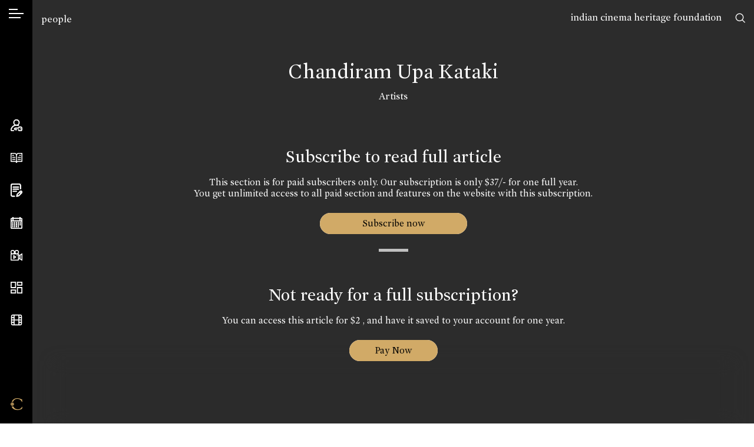

--- FILE ---
content_type: application/javascript
request_url: https://s3-us-west-2.amazonaws.com/s.cdpn.io/915932/articulate.min.js
body_size: 6427
content:
!function(a){"use strict";function o(a,b){this.prepend=a,this.append=b}var i,j,k,b=new Array,c=new Array,d=new Array,e=new Array,f=1.1,g=1,h=1,l=f,m=g,n=h;if("speechSynthesis"in window){var p=new SpeechSynthesisUtterance;window.speechSynthesis.cancel()}var q=/chrome/i.test(navigator.userAgent),r=/edge/i.test(navigator.userAgent),s=q&&!r,t={speak:function(q){function z(a){var d,f;if(c.length>0)for(var g in c){var h=y.indexOf(c[g]);h>-1&&y.splice(h,1)}for(var g in y)jQuery(a).find(y[g]).addBack(y[g]).not("[data-articulate-recognize]").each(function(){jQuery(this).html("")});if(b.length>0)for(var g in b)jQuery(a).find(b[g]).addBack(b[g]).not("[data-articulate-recognize]").each(function(){jQuery(this).html("")});jQuery(a).find("[data-articulate-ignore]").addBack("[data-articulate-ignore]").each(function(){jQuery(this).html("")}),jQuery(a).find("[data-articulate-prepend]").addBack("[data-articulate-prepend]").each(function(){d=jQuery(this).data("articulate-prepend"),jQuery(this).prepend(d+" ")}),jQuery(a).find("[data-articulate-append]").addBack("[data-articulate-append]").each(function(){d=jQuery(this).data("articulate-append"),jQuery(this).append(" "+d)});var i=0;for(var j in x)i++,i<=4&&jQuery(a).find(j).each(function(){e[j]?(jQuery(this).prepend(e[j].prepend+" "),jQuery(this).append(" "+e[j].append)):(jQuery(this).prepend(x[j].prepend+" "),jQuery(this).append(" "+x[j].append))});return jQuery(a).find("h1,h2,h3,h4,h5,h6,li,p").addBack("h1,h2,h3,h4,h5,h6,li,p").each(function(){jQuery(this).append(". ")}),jQuery(a).find("br").each(function(){jQuery(this).after(", ")}),jQuery(a).find("figure").addBack("figure").each(function(){d=jQuery(this).find("figcaption").html(),f=e.figure?e.figure.prepend:x.figure.prepend,void 0!=d&&""!==d&&jQuery("<div>"+f+" "+d+".</div>").insertBefore(this),jQuery(this).remove()}),jQuery(a).find("img").addBack("img").each(function(){d=jQuery(this).attr("alt");var a=jQuery(this).parent(),b=a.get(0).tagName;if(f=e.img?e.img.prepend:x.img.prepend,void 0!==d&&""!=d)if("PICTURE"==b){jQuery("<div>"+f+" "+d+".</div>").insertBefore(a)}else jQuery("<div>"+f+" "+d+".</div>").insertBefore(this);jQuery(this).remove()}),jQuery(a).find("table").addBack("table").each(function(){d=jQuery(this).find("caption").text(),f=e.table?e.table.prepend:x.table.prepend,void 0!==d&&""!=d&&jQuery("<div>"+f+" "+d+".</div>").insertBefore(this),jQuery(this).remove()}),jQuery(a).find("[data-articulate-swap]").addBack("[data-articulate-swap]").each(function(){d=jQuery(this).data("articulate-swap"),jQuery(this).text(d)}),jQuery(a).find("[data-articulate-spell]").addBack("[data-articulate-spell]").each(function(){d=jQuery(this).text(),d=d.split("").join(" "),jQuery(this).text(d)}),a}function A(a){for(var b,c,f,g,h,a;-1!=a.indexOf("<!-- <articulate>")&&(b=a.indexOf("<!-- <articulate>"),c=a.indexOf("</articulate> -->",b),-1!=c);)f=a.substring(b+17,c),g=a.substring(0,b),h=a.substring(c+17),a=g+" "+f+" "+h;a=a.replace(/<!--[\s\S]*?-->/g,""),a=a.replace(/(<([^>]+)>)/gi,"");for(var k,l,i=d.length,j=0;j<i;){k=d[j],k=k.replace(/[-[\]{}()*+?.,\\^$|#\s]/g,"\\$&"),l=d[j+1]+" ";var m=new RegExp(k,"gi"),a=a.replace(m,l);j+=2}e.q?(a=a.replace(/\u201c/g,e.q.prepend+" "),a=a.replace(/\u201d/g," "+e.q.append)):(a=a.replace(/\u201c/g,x.q.prepend+" "),a=a.replace(/\u201d/g," "+x.q.append)),a=a.replace(/\u2014/g,", "),a=a.replace(/--/g,", ");var n=document.createElement("textarea");return n.innerHTML=a,a=n.value,a=a.replace(/(\r\n|\n|\r)/gm,""),a=a.replace(/  +/g," "),a=a.replace(/\.\./g,"."),a=a.replace(/,,/g,","),a=a.replace(/ ,/g,",")}var u,v,w,t=(a.extend({},a.fn.articulate.defaults,q),""),x=new Array;x.q=new o("quote,",", unquote,"),x.ol=new o("Start of list.","End of list."),x.ul=new o("Start of list.","End of list."),x.blockquote=new o("Blockquote start.","Blockquote end."),x.img=new o("There's an embedded image with the description,",""),x.table=new o("There's an embedded table with the caption,",""),x.figure=new o("There's an embedded figure with the caption,","");var y=["audio","button","canvas","code","del","dialog","dl","embed","form","head","iframe","meter","nav","noscript","object","s","script","select","style","textarea","video"];return"speechSynthesis"in window?window.speechSynthesis.speaking?void 0:(this.each(function(){u=a(this).clone(),v=z(u),v=jQuery(v).html(),w=A(v),t=t+" "+w}),l=void 0!==i?i:f,m=void 0!==j?j:g,n=void 0!==k?k:h,p=new SpeechSynthesisUtterance,p.text=t,p.rate=l,p.pitch=m,p.volume=n,s&&(p.voice=speechSynthesis.getVoices().filter(function(a){return"native"==a.name})[0]),window.speechSynthesis.speak(p),this):void alert("Sorry, this browser does not support the Web Speech API.")},pause:function(){return window.speechSynthesis.pause(),this},resume:function(){return window.speechSynthesis.resume(),this},stop:function(){return window.speechSynthesis.cancel(),this},enabled:function(){return"speechSynthesis"in window},isSpeaking:function(){return window.speechSynthesis.speaking},isPaused:function(){return window.speechSynthesis.paused},rate:function(){var a=arguments[0];return a>=.1&&a<=10?i=a:void 0===a&&(i=void 0,l=f),this},pitch:function(){var a=arguments[0];return a>=.1&&a<=2?j=a:void 0===a&&(j=void 0,m=g),this},volume:function(){var a=arguments[0];return a>=0&&a<=1?k=a:void 0===a&&(k=void 0,n=h),this},ignore:function(){var a=arguments.length;for(b.length=0;a>0;)a--,b.push(arguments[a]);return this},recognize:function(){var a=arguments.length;for(c.length=0;a>0;)a--,c.push(arguments[a]);return this},replace:function(){var a=arguments.length;d.length=0;for(var b=0;b<a&&(d.push(arguments[b],arguments[b+1]),b+=2,a-b!=1););return this},customize:function(){var a=arguments.length;if(0==a&&(e=[]),2==a){if(-1==["img","table","figure"].indexOf(arguments[0]))return void console.log("Error: When customizing, tag indicated must be either 'img', 'table', or 'figure'.");e[arguments[0].toString()]=new o(arguments[1].toString())}if(3==a){if(-1==["q","ol","ul","blockquote"].indexOf(arguments[0]))return void console.log("Error: When customizing, tag indicated must be either 'q', 'ol', 'ul' or 'blockquote'.");e[arguments[0].toString()]=new o(arguments[1].toString(),arguments[2].toString())}return this}};a.fn.articulate=function(a){return t[a]?t[a].apply(this,Array.prototype.slice.call(arguments,1)):"object"!==typeof a&&a?void jQuery.error("Method "+a+" does not exist on jQuery.articulate"):t.speak.apply(this,arguments)}}(jQuery);